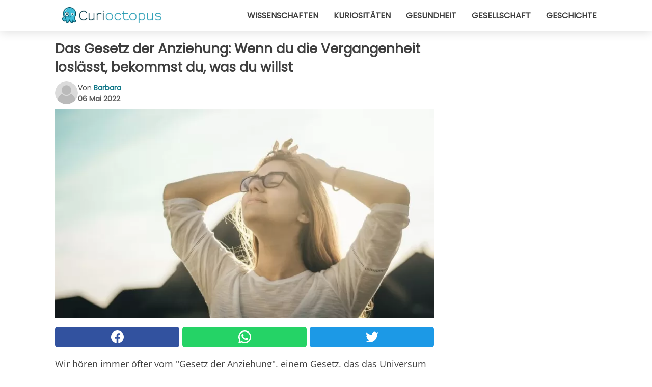

--- FILE ---
content_type: text/html; charset=utf-8
request_url: https://www.curioctopus.de/read/38730/das-gesetz-der-anziehung:-wenn-du-die-vergangenheit-loslasst-bekommst-du-was-du-willst
body_size: 10014
content:
<!DOCTYPE html>
<html lang="de">
<head>
<meta http-equiv="Content-Type" content="text/html; charset=utf-8" />
<meta name="viewport" content="width=device-width, initial-scale=1.0">
<meta name="title" content="Das Gesetz der Anziehung: Wenn du die Vergangenheit loslässt, bekommst du, was du willst" />
<meta name="description" content="Wir hören immer öfter vom Gesetz der Anziehung, einem Gesetz, das das Universum regiert und dem sich viele Menschen mit dem Ziel nähern, ihr Leben zu verändern. Die brillantesten Köpfe haben sich&#8230;" />
<meta property="og:description" content="Wir hören immer öfter vom Gesetz der Anziehung, einem Gesetz, das das Universum regiert und dem sich viele Menschen mit dem Ziel nähern, ihr Leben zu verändern. Die brillantesten Köpfe haben sich&#8230;" />
<meta property="og:image" content="https://img.wtvideo.com/images/original/38730.jpg" />
<meta property="og:image:width" content="728" />
<meta property="og:image:height" content="400" />
<meta property="og:image:type" content="image/jpeg" />
<meta property="og:image:alt" content="Das Gesetz der Anziehung: Wenn du die Vergangenheit loslässt, bekommst du, was du willst" />
<meta name="twitter:card" content="summary_large_image" />
<meta name="twitter:title" content="Das Gesetz der Anziehung: Wenn du die Vergangenheit loslässt, bekommst du, was du willst" />
<meta name="twitter:description" content="Wir hören immer öfter vom Gesetz der Anziehung, einem Gesetz, das das Universum regiert und dem sich viele Menschen mit dem Ziel nähern, ihr Leben zu verändern. Die brillantesten Köpfe haben sich&#8230;" />
<meta name="twitter:image" content="https://img.wtvideo.com/images/original/38730.jpg" />
<meta name="twitter:image:alt" content="Das Gesetz der Anziehung: Wenn du die Vergangenheit loslässt, bekommst du, was du willst" />
<meta property="og:type" content="article" />
<meta property="og:title" content="Das Gesetz der Anziehung: Wenn du die Vergangenheit loslässt, bekommst du, was du willst" />
<meta property="og:url" content="https://www.curioctopus.de/read/38730/das-gesetz-der-anziehung:-wenn-du-die-vergangenheit-loslasst-bekommst-du-was-du-willst" />
<meta property="article:published_time" content="2022-05-06T08:00:00+00:00" />
<meta property="article:modified_time" content="2022-05-06T08:00:00+00:00" />
<meta property="article:publisher" content="https://www.facebook.com/Curioctopusde-503571013125286/" />
<meta property="article:author" content="Barbara" />
<link rel="canonical" href="https://www.curioctopus.de/read/38730/das-gesetz-der-anziehung:-wenn-du-die-vergangenheit-loslasst-bekommst-du-was-du-willst" />
<link rel="alternate" hreflang="de" href="https://www.curioctopus.de/read/38730/das-gesetz-der-anziehung:-wenn-du-die-vergangenheit-loslasst-bekommst-du-was-du-willst" />
<link rel="alternate" hreflang="it" href="https://www.curioctopus.it/read/38730/la-legge-dell-attrazione:-lasciare-andare-il-passato-ti-aiuta-ad-ottenere-cio-che-desideri" />
<link rel="alternate" hreflang="nl" href="https://www.curioctopus.nl/read/38730/de-wet-van-aantrekking:-het-verleden-loslaten-helpt-je-te-krijgen-wat-je-wilt" />
<link rel="alternate" hreflang="fr" href="https://www.curioctopus.fr/read/38730/la-loi-de-l-attraction-:-laisser-le-passe-derriere-soi-pour-obtenir-ce-que-l-on-veut" />
<link rel="alternate" hreflang="sv" href="https://www.curioctopus.se/read/38730/attraktionslagen:-att-slappa-taget-om-det-forflutna-hjalper-dig-att-fa-det-du-onskar-dig" />
<title>Das Gesetz der Anziehung: Wenn du die Vergangenheit loslässt, bekommst du, was du willst - Curioctopus.de</title>
<meta name="theme-color" content="#14798a">
<link rel="preload" as="font" href="https://cdn1.wtvideo.com/fonts/Poppins-latin.ttf" crossorigin>
<link rel="preload" as="font" href="https://cdn1.wtvideo.com/fonts/OpenSans-latin.ttf" crossorigin>
<link rel="preload" href="https://cdn1.wtvideo.com/css/main_new.min.css?v=2.7.3" as="style">
<link rel="stylesheet" href="https://cdn1.wtvideo.com/css/main_new.min.css?v=2.7.3">
<link rel="image_src" href="https://img.wtvideo.com/images/logo_9-s.png" />
<link rel="alternate" type="application/rss+xml" title="Curioctopus RSS Feed" href="https://www.curioctopus.de/feed/" />
<link rel="icon" href="https://img.wtvideo.com/images/favicon_cu.ico" />
<meta property="og:site_name" content="Curioctopus.de" />
<meta property="og:locale" content="de" />
<meta name="robots" content="max-image-preview:large">
<link rel="preconnect" href="https://cmp.inmobi.com" crossorigin />
<script type="delay" async=true>
(function() {
var host = window.location.hostname;
var element = document.createElement('script');
var firstScript = document.getElementsByTagName('script')[0];
var url = 'https://cmp.inmobi.com'
.concat('/choice/', 'X6HC_NQYG1mgp', '/', host, '/choice.js?tag_version=V3');
var uspTries = 0;
var uspTriesLimit = 3;
element.async = true;
element.type = 'text/javascript';
element.src = url;
firstScript.parentNode.insertBefore(element, firstScript);
function makeStub() {
var TCF_LOCATOR_NAME = '__tcfapiLocator';
var queue = [];
var win = window;
var cmpFrame;
function addFrame() {
var doc = win.document;
var otherCMP = !!(win.frames[TCF_LOCATOR_NAME]);
if (!otherCMP) {
if (doc.body) {
var iframe = doc.createElement('iframe');
iframe.style.cssText = 'display:none';
iframe.name = TCF_LOCATOR_NAME;
doc.body.appendChild(iframe);
} else {
setTimeout(addFrame, 5);
}
}
return !otherCMP;
}
function tcfAPIHandler() {
var gdprApplies;
var args = arguments;
if (!args.length) {
return queue;
} else if (args[0] === 'setGdprApplies') {
if (
args.length > 3 &&
args[2] === 2 &&
typeof args[3] === 'boolean'
) {
gdprApplies = args[3];
if (typeof args[2] === 'function') {
args[2]('set', true);
}
}
} else if (args[0] === 'ping') {
var retr = {
gdprApplies: gdprApplies,
cmpLoaded: false,
cmpStatus: 'stub'
};
if (typeof args[2] === 'function') {
args[2](retr);
}
} else {
if(args[0] === 'init' && typeof args[3] === 'object') {
args[3] = Object.assign(args[3], { tag_version: 'V3' });
}
queue.push(args);
}
}
function postMessageEventHandler(event) {
var msgIsString = typeof event.data === 'string';
var json = {};
try {
if (msgIsString) {
json = JSON.parse(event.data);
} else {
json = event.data;
}
} catch (ignore) {}
var payload = json.__tcfapiCall;
if (payload) {
window.__tcfapi(
payload.command,
payload.version,
function(retValue, success) {
var returnMsg = {
__tcfapiReturn: {
returnValue: retValue,
success: success,
callId: payload.callId
}
};
if (msgIsString) {
returnMsg = JSON.stringify(returnMsg);
}
if (event && event.source && event.source.postMessage) {
event.source.postMessage(returnMsg, '*');
}
},
payload.parameter
);
}
}
while (win) {
try {
if (win.frames[TCF_LOCATOR_NAME]) {
cmpFrame = win;
break;
}
} catch (ignore) {}
if (win === window.top) {
break;
}
win = win.parent;
}
if (!cmpFrame) {
addFrame();
win.__tcfapi = tcfAPIHandler;
win.addEventListener('message', postMessageEventHandler, false);
}
};
makeStub();
var uspStubFunction = function() {
var arg = arguments;
if (typeof window.__uspapi !== uspStubFunction) {
setTimeout(function() {
if (typeof window.__uspapi !== 'undefined') {
window.__uspapi.apply(window.__uspapi, arg);
}
}, 500);
}
};
var checkIfUspIsReady = function() {
uspTries++;
if (window.__uspapi === uspStubFunction && uspTries < uspTriesLimit) {
console.warn('USP is not accessible');
} else {
clearInterval(uspInterval);
}
};
if (typeof window.__uspapi === 'undefined') {
window.__uspapi = uspStubFunction;
var uspInterval = setInterval(checkIfUspIsReady, 6000);
}
})();
</script>
<script async delay="https://www.googletagmanager.com/gtag/js?id=G-567B9Q0YDE"></script>
<script type="delay">
window.dataLayer = window.dataLayer || [];
function gtag(){dataLayer.push(arguments);}
gtag('js', new Date());
gtag('config', 'G-567B9Q0YDE');
gtag('event', 'Web page view', {
'event_category': 'Page View',
'event_label': window.location.pathname,
'event_value': 1
});
</script>
<script delay="https://cdn.onesignal.com/sdks/OneSignalSDK.js" defer></script>
<script type="delay">
window.OneSignal = window.OneSignal || [];
OneSignal.push(function() {
OneSignal.init({
appId: "f6a505e5-aaca-4d98-b0ec-eef32e220995",
});
});
</script>
<script type="application/ld+json">
{"@context":"https://schema.org","@type":"NewsArticle","inLanguage":"de_DE","headline":"Das Gesetz der Anziehung: Wenn du die Vergangenheit losl\u00e4sst, bekommst du, was du willst","keywords":["Kurios","Interessant"],"description":"Wir h\u00f6ren immer \u00f6fter vom &quot;Gesetz der Anziehung&quot;, einem Gesetz, das das Universum regiert und dem sich viele Menschen mit dem Ziel n\u00e4hern, ihr Leben zu ver\u00e4ndern. Die brillantesten K\u00f6pfe haben sich dazu ge\u00e4u\u00dfert, darunter Steve Jobs und Albert Einstein, die das gesagt haben: &quot;Alles ist Energie, und mehr gibt es nicht. Passt die Frequenz der Energie an, die ihr euch w\u00fcnscht, und ihr k\u00f6nnt nicht anders, als diese Realit\u00e4t zu erhalten. Es kann nicht anders sein. Das ist keine Philosophie. Das ist Physik&quot;. Das Gesetz der Anziehung besagt also, dass das, was wir denken und f\u00fchlen, unsere Realit\u00e4t wird. Was immer wir uns w\u00fcnschen, kann Wirklichkeit werden, solange wir positive Gedanken manifestieren. ","articleBody":"Diesem Gesetz zufolge unterliegen wir, unabh&auml;ngig davon, wer wir sind, was wir tun und woher wir kommen, allen Gesetzen, die das Universum regieren, einschlie&szlig;lich dem Gesetz der Anziehung. Diesem Gesetz zufolge ist der Mensch eine Art Magnet, der mit der Kraft seiner Gedanken Menschen oder Situationen anziehen oder absto&szlig;en kann. Wir sind also keine Wesen, die passiv auf die Entfaltung der Ereignisse warten: Wir sind aktiv an dem beteiligt, was uns widerf&auml;hrt, weil wir es selbst anziehen. &nbsp; Was ist also zu tun, wenn man einen Neuanfang oder eine bessere Zukunft m&ouml;chte? Man muss einfach loslassen: Alle Gedanken, Situationen und Menschen loslassen, die einen daran hindern, gl&uuml;cklich, zufrieden und selbstbewusst zu sein. Loslassen kann schwierig sein, weil wir Zeit und Energie in eine Person oder Situation investiert haben, aber nur wenn wir die Vergangenheit loslassen, k&ouml;nnen wir uns auf Ver&auml;nderungen einlassen. Der menschliche Geist f&uuml;hlt sich nicht wohl, wenn er mit einem Ver&auml;nderungsprozess konfrontiert wird: Er bevorzugt die Komfortzone, das Vertraute. Aber neue M&ouml;glichkeiten er&ouml;ffnen sich, wenn es uns gelingt, das hinter uns zu lassen, was unseren W&uuml;nschen im Wege steht. Was kann man also tun? Nachdem wir gelernt haben, die Vergangenheit und das, was nicht funktioniert, loszulassen, denken wir dar&uuml;ber nach, was f&uuml;r ein Mensch wir sein wollen und welche Ziele wir erreichen wollen: Wir sollten nicht denken, dass diese Ziele unm&ouml;glich sind oder dass wir nie erreichen werden, wovon wir tr&auml;umen. Habt ihr schon einmal davon geh&ouml;rt? Habt ihr schon einmal versucht, das in die Praxis umzusetzen? &nbsp;","url":"https://www.curioctopus.de/read/38730/das-gesetz-der-anziehung:-wenn-du-die-vergangenheit-loslasst-bekommst-du-was-du-willst","datePublished":"2022-05-06T08:00:00+00:00","dateModified":"2022-05-06T08:00:00+00:00","mainEntityOfPage":{"@type":"WebPage","@id":"https://www.curioctopus.de/read/38730/das-gesetz-der-anziehung:-wenn-du-die-vergangenheit-loslasst-bekommst-du-was-du-willst"},"image":{"@type":"ImageObject","url":"https://img.wtvideo.com/images/original/38730.jpg","name":"Das Gesetz der Anziehung: Wenn du die Vergangenheit losl\u00e4sst, bekommst du, was du willst","caption":"Das Gesetz der Anziehung: Wenn du die Vergangenheit losl\u00e4sst, bekommst du, was du willst","author":{"@type":"Person","name":"Barbara"},"width":"728","height":"400"},"author":{"@type":"Person","@id":"https://www.curioctopus.de/author/barbara","name":"Barbara","url":"https://www.curioctopus.de/author/barbara"},"publisher":{"@type":"NewsMediaOrganization ","name":"Curioctopus","url":"https://www.curioctopus.de","logo":{"@type":"ImageObject","url":"https://img.wtvideo.com/images/logo_9-s.png"},"sameAs":["https://www.facebook.com/Curioctopusde-503571013125286/"],"correctionsPolicy":"https://www.curioctopus.de/correction-policy","verificationFactCheckingPolicy":"https://www.curioctopus.de/fact-check-policy","publishingPrinciples":"https://www.curioctopus.de/editorial","ownershipFundingInfo":"https://www.curioctopus.de/ownership"}} </script>
<script type="application/ld+json">
[{"@context":"https://schema.org","@type":"BreadcrumbList","itemListElement":[{"@type":"ListItem","position":1,"name":"HOME","item":"https://www.curioctopus.de"},{"@type":"ListItem","position":2,"name":"Kurios","item":"https://www.curioctopus.de/kategorie/kurios"},{"@type":"ListItem","position":3,"name":"Das Gesetz der Anziehung: Wenn du die Vergangenheit losl\u00e4sst, bekommst du, was du willst"}]},{"@context":"https://schema.org","@type":"BreadcrumbList","itemListElement":[{"@type":"ListItem","position":1,"name":"HOME","item":"https://www.curioctopus.de"},{"@type":"ListItem","position":2,"name":"Interessant","item":"https://www.curioctopus.de/kategorie/interessant"},{"@type":"ListItem","position":3,"name":"Das Gesetz der Anziehung: Wenn du die Vergangenheit losl\u00e4sst, bekommst du, was du willst"}]}] </script>
</head>
<body class="theme-curio">
<div id="scroll-progress-bar"></div>
<script>
function runScripts(){for(var e=document.querySelectorAll("script"),t=0;t<e.length;t++){var r=e[t];if("delay"==r.getAttribute("type"))try{var a=document.createElement("script");a.type="text/javascript",a.text=r.text,document.head.appendChild(a),r.parentNode&&r.parentNode.removeChild(r)}catch(n){console.error(n)}else if(r.hasAttribute("delay"))try{r.src=r.getAttribute("delay")}catch(i){console.error(i)}}for(var c=document.querySelectorAll("iframe[delay]"),t=0;t<c.length;t++)try{var o=c[t];o.src=o.getAttribute("delay")}catch(l){console.error(l)}}document.addEventListener("DOMContentLoaded",function(){if(window.setTimeout){var e=["click","keydown","scroll"],t=setTimeout(runScripts,3500);function r(){runScripts(),clearTimeout(t);for(var a=0;a<e.length;a++){var n=e[a];window.removeEventListener(n,r,{passive:!0})}}for(var a=0;a<e.length;a++){var n=e[a];window.addEventListener(n,r,{passive:!0})}}else runScripts()});
</script>
<script>
function displayMenu(){document.getElementById("menu-aside").classList.toggle("show"),document.getElementById("menu-aside-toggler").classList.toggle("show")}
</script>
<nav>
<div class="column-layout pad">
<div class="content">
<button id="menu-aside-toggler" class="" onclick="displayMenu()" aria-label="Toggle categories menu">
<svg data-toggle="close" tabindex="-1" width="20" height="17" viewBox="0 0 20 17" fill="none" xmlns="http://www.w3.org/2000/svg">
<svg width="20" height="17" viewBox="0 0 20 17" fill="none" xmlns="http://www.w3.org/2000/svg">
<path d="M18.4673 2.90325C19.1701 2.2395 19.1701 1.16156 18.4673 0.497813C17.7645 -0.165938 16.6231 -0.165938 15.9203 0.497813L10 6.09456L4.07403 0.503123C3.37123 -0.160628 2.22989 -0.160628 1.5271 0.503123C0.824301 1.16687 0.824301 2.24481 1.5271 2.90856L7.45307 8.5L1.53272 14.0967C0.829923 14.7605 0.829923 15.8384 1.53272 16.5022C2.23551 17.1659 3.37685 17.1659 4.07965 16.5022L10 10.9054L15.926 16.4969C16.6288 17.1606 17.7701 17.1606 18.4729 16.4969C19.1757 15.8331 19.1757 14.7552 18.4729 14.0914L12.5469 8.5L18.4673 2.90325Z" fill="#3F3F3F"/>
</svg>
</svg>
<svg data-toggle="open" width="20" height="17" viewBox="0 0 20 17" fill="none" xmlns="http://www.w3.org/2000/svg">
<rect width="20" height="3" fill="#3F3F3F"/>
<rect y="7" width="20" height="3" fill="#3F3F3F"/>
<rect y="14" width="20" height="3" fill="#3F3F3F"/>
</svg>
</button>
<div id="menu-aside" class="categories-mobile">
<ul>
<li class="">
<a href="/section/wissenschaften">Wissenschaften</a>
</li>
<li class="">
<a href="/section/kuriositaten">Kuriositäten</a>
</li>
<li class="">
<a href="/section/gesundheit">Gesundheit</a>
</li>
<li class="">
<a href="/section/gesellschaft">Gesellschaft</a>
</li>
<li class="">
<a href="/section/geschichte">Geschichte</a>
</li>
</ul>
</div>
<a class="logo-img" href="/">
<img width="194" height="32" src="https://img.wtvideo.com/images/logo_9-s.png" alt="logo">
</a>
<ul class="categories">
<li class="cat">
<a href="/section/wissenschaften">Wissenschaften</a>
</li>
<li class="cat">
<a href="/section/kuriositaten">Kuriositäten</a>
</li>
<li class="cat">
<a href="/section/gesundheit">Gesundheit</a>
</li>
<li class="cat">
<a href="/section/gesellschaft">Gesellschaft</a>
</li>
<li class="cat">
<a href="/section/geschichte">Geschichte</a>
</li>
</ul>
</div>
</div>
</nav>
<main>
<div class="column-layout">
<div class="content">
<div class="left-column">
<div id="articles-wrapper">
<article data-idx="-1">
<h1 class="main-title">Das Gesetz der Anziehung: Wenn du die Vergangenheit loslässt, bekommst du, was du willst</h1>
<div class="info">
<svg class="author-img" width="75" height="75" viewBox="0 0 24 24" fill="none" xmlns="http://www.w3.org/2000/svg">
<path d="M24 12C24 18.6274 18.6274 24 12 24C5.37258 24 0 18.6274 0 12C0 5.37258 5.37258 0 12 0C18.6274 0 24 5.37258 24 12Z" fill="#DBDBDB"></path>
<path d="M2.51635 19.3535C3.41348 14.9369 7.31851 11.6128 11.9999 11.6128C16.6814 11.6128 20.5865 14.9369 21.4835 19.3536C19.2882 22.1808 15.8565 24 12 24C8.14339 24 4.71169 22.1807 2.51635 19.3535Z" fill="#BABABA"></path>
<path d="M18 9C18 12.3137 15.3137 15 12 15C8.68627 15 5.99998 12.3137 5.99998 9C5.99998 5.68629 8.68627 3 12 3C15.3137 3 18 5.68629 18 9Z" fill="#DBDBDB"></path>
<path d="M17.0323 8.90311C17.0323 11.6823 14.7792 13.9354 12 13.9354C9.22077 13.9354 6.96775 11.6823 6.96775 8.90311C6.96775 6.12387 9.22077 3.87085 12 3.87085C14.7792 3.87085 17.0323 6.12387 17.0323 8.90311Z" fill="#BABABA"></path>
</svg>
<div class="author">
<span class="from">von</span>&#160;<a class="author-name" href="/author/barbara">Barbara</a>
<div style="display: flex; flex-wrap: wrap; flex-direction: column;">
<p class="date">06 Mai 2022</p>
</div>
</div>
</div>
<div class="img-wrapper">
<img src="https://img.wtvideo.com/images/original/38730.jpg" alt="Das Gesetz der Anziehung: Wenn du die Vergangenheit loslässt, bekommst du, was du willst" width="728" height="400">
</div>
<div>
<div class="social-share-container top">
<a 
class="social-share facebook"
href="https://www.facebook.com/sharer/sharer.php?u=https://www.curioctopus.de/read/38730/das-gesetz-der-anziehung:-wenn-du-die-vergangenheit-loslasst-bekommst-du-was-du-willst"
target="_blank"
rel="noopener"
>
<svg viewBox="0 0 24 24" fill="none" xmlns="http://www.w3.org/2000/svg"><title>Share us on Facebook</title><g clip-path="url(#clip0_276_3019)"><path d="M12 0C5.373 0 0 5.373 0 12C0 18.016 4.432 22.984 10.206 23.852V15.18H7.237V12.026H10.206V9.927C10.206 6.452 11.899 4.927 14.787 4.927C16.17 4.927 16.902 5.03 17.248 5.076V7.829H15.278C14.052 7.829 13.624 8.992 13.624 10.302V12.026H17.217L16.73 15.18H13.624V23.877C19.481 23.083 24 18.075 24 12C24 5.373 18.627 0 12 0Z" fill="white"/></g><defs><clipPath id="clip0_276_3019"><rect width="24" height="24" fill="white"/></clipPath></defs></svg>
<span>Auf Facebook teilen</span>
</a>
<a
class="social-share whatsapp"
href="https://api.whatsapp.com/send?text=https://www.curioctopus.de/read/38730/das-gesetz-der-anziehung:-wenn-du-die-vergangenheit-loslasst-bekommst-du-was-du-willst"
target="_blank"
rel="noopener"
>
<svg viewBox="0 0 20 20" fill="none" xmlns="http://www.w3.org/2000/svg"><title>Share us on WhatsApp</title><path d="M10.0117 0C4.50572 0 0.0234844 4.47837 0.0214844 9.98438C0.0204844 11.7444 0.481469 13.4626 1.35547 14.9766L0 20L5.23242 18.7637C6.69142 19.5597 8.33386 19.9775 10.0059 19.9785H10.0098C15.5148 19.9785 19.995 15.4991 19.998 9.99414C20 7.32514 18.9622 4.81573 17.0762 2.92773C15.1902 1.04073 12.6837 0.001 10.0117 0ZM10.0098 2C12.1458 2.001 14.1531 2.8338 15.6621 4.3418C17.1711 5.8518 18 7.85819 17.998 9.99219C17.996 14.3962 14.4138 17.9785 10.0078 17.9785C8.67481 17.9775 7.35441 17.6428 6.19141 17.0078L5.51758 16.6406L4.77344 16.8164L2.80469 17.2812L3.28516 15.4961L3.50195 14.6953L3.08789 13.9766C2.38989 12.7686 2.02048 11.3874 2.02148 9.98438C2.02348 5.58238 5.60677 2 10.0098 2ZM6.47656 5.375C6.30956 5.375 6.03955 5.4375 5.81055 5.6875C5.58155 5.9365 4.93555 6.53958 4.93555 7.76758C4.93555 8.99558 5.83008 10.1826 5.95508 10.3496C6.07908 10.5156 7.68175 13.1152 10.2188 14.1152C12.3268 14.9462 12.7549 14.7822 13.2129 14.7402C13.6709 14.6992 14.6904 14.1377 14.8984 13.5547C15.1064 12.9717 15.1069 12.4702 15.0449 12.3672C14.9829 12.2632 14.8164 12.2012 14.5664 12.0762C14.3174 11.9512 13.0903 11.3486 12.8613 11.2656C12.6323 11.1826 12.4648 11.1406 12.2988 11.3906C12.1328 11.6406 11.6558 12.2012 11.5098 12.3672C11.3638 12.5342 11.2188 12.5566 10.9688 12.4316C10.7188 12.3056 9.91494 12.0414 8.96094 11.1914C8.21894 10.5304 7.71827 9.71484 7.57227 9.46484C7.42727 9.21584 7.55859 9.07908 7.68359 8.95508C7.79559 8.84308 7.93164 8.66358 8.05664 8.51758C8.18064 8.37158 8.22364 8.26756 8.30664 8.10156C8.38964 7.93556 8.34716 7.78906 8.28516 7.66406C8.22316 7.53906 7.73763 6.3065 7.51562 5.8125C7.32862 5.3975 7.13113 5.38786 6.95312 5.38086C6.80813 5.37486 6.64256 5.375 6.47656 5.375Z" fill="white"/></svg>
</a>
<a
class="social-share twitter"
href="https://twitter.com/share?url=https://www.curioctopus.de/read/38730/das-gesetz-der-anziehung:-wenn-du-die-vergangenheit-loslasst-bekommst-du-was-du-willst"
target="_blank"
rel="noopener"
>
<svg width="50" height="50" viewBox="0 0 24 24" fill="none" xmlns="http://www.w3.org/2000/svg"><title>Find us on Twitter</title><path d="M24 4.30078C23.1016 4.69922 22.1992 5 21.1992 5.10156C22.1992 4.5 23 3.5 23.3984 2.39844C22.3984 3 21.3984 3.39844 20.3008 3.60156C19.3008 2.60156 18 2 16.6016 2C13.8984 2 11.6992 4.19922 11.6992 6.89844C11.6992 7.30078 11.6992 7.69922 11.8008 8C7.69922 7.80078 4.10156 5.89844 1.69922 2.89844C1.19922 3.60156 1 4.5 1 5.39844C1 7.10156 1.89844 8.60156 3.19922 9.5C2.39844 9.39844 1.60156 9.19922 1 8.89844C1 8.89844 1 8.89844 1 9C1 11.3984 2.69922 13.3984 4.89844 13.8008C4.5 13.8984 4.10156 14 3.60156 14C3.30078 14 3 14 2.69922 13.8984C3.30078 15.8984 5.10156 17.3008 7.30078 17.3008C5.60156 18.6016 3.5 19.3984 1.19922 19.3984C0.800781 19.3984 0.398438 19.3984 0 19.3008C2.19922 20.6992 4.80078 21.5 7.5 21.5C16.6016 21.5 21.5 14 21.5 7.5C21.5 7.30078 21.5 7.10156 21.5 6.89844C22.5 6.19922 23.3008 5.30078 24 4.30078Z" fill="white"/></svg>
</a>
</div>
</div>
<p><p>Wir hören immer öfter vom "Gesetz der Anziehung", einem Gesetz, das das Universum regiert und dem sich viele Menschen mit dem Ziel nähern, ihr Leben zu verändern. Die brillantesten Köpfe haben sich dazu geäußert, darunter Steve Jobs und Albert Einstein, die das gesagt haben: "Alles ist Energie, und mehr gibt es nicht. Passt die Frequenz der Energie an, die ihr euch wünscht, und ihr könnt nicht anders, als diese Realität zu erhalten. Es kann nicht anders sein. Das ist keine Philosophie. Das ist Physik". Das Gesetz der Anziehung besagt also, dass das, was wir denken und fühlen, unsere Realität wird. Was immer wir uns wünschen, kann Wirklichkeit werden, solange wir positive Gedanken manifestieren.</p>
</p> <p>
<small>via <span><a href="https://www.thelawofattraction.com/what-is-the-law-of-attraction/" target="_blank" rel="nofollow noopener">The Law of Attraction</a></span>
</small>
</p>
<div class="img-wrapper">
<img loading="lazy" src="https://img.wtvideo.com/images/article/list/38730_1.jpg" alt="Not the actual photo - Pexels" width="1964" height="1210" />
</div>
<p class="img-credit">
<small>
<span><a href="https://www.pexels.com/it-it/foto/foto-di-donna-che-tiene-la-sua-testa-2536579/" target="_blank" rel="nofollow noopener">Not the actual photo - Pexels</a></span>
</small>
</p>
<p><p>Diesem Gesetz zufolge unterliegen wir, unabh&auml;ngig davon, wer wir sind, was wir tun und woher wir kommen, allen Gesetzen, die das Universum regieren, einschlie&szlig;lich dem Gesetz der Anziehung. Diesem Gesetz zufolge ist der Mensch eine Art Magnet, der mit der Kraft seiner Gedanken Menschen oder Situationen anziehen oder absto&szlig;en kann. Wir sind also keine Wesen, die passiv auf die Entfaltung der Ereignisse warten: Wir sind aktiv an dem beteiligt, was uns widerf&auml;hrt, weil wir es selbst anziehen.</p>
<p>&nbsp;</p></p> 
<div class="img-wrapper">
<img loading="lazy" src="https://img.wtvideo.com/images/article/list/38730_2.jpg" alt="Not the actual photo - Pexels" width="1842" height="1216" />
</div>
<p class="img-credit">
<small>
<span><a href="https://www.pexels.com/it-it/foto/libro-bianco-con-nota-669986/" target="_blank" rel="nofollow noopener">Not the actual photo - Pexels</a></span>
</small>
</p>
<p><p>Was ist also zu tun, wenn man einen Neuanfang oder eine bessere Zukunft m&ouml;chte? Man muss einfach loslassen: Alle Gedanken, Situationen und Menschen loslassen, die einen daran hindern, gl&uuml;cklich, zufrieden und selbstbewusst zu sein. Loslassen kann schwierig sein, weil wir Zeit und Energie in eine Person oder Situation investiert haben, aber nur wenn wir die Vergangenheit loslassen, k&ouml;nnen wir uns auf Ver&auml;nderungen einlassen. Der menschliche Geist f&uuml;hlt sich nicht wohl, wenn er mit einem Ver&auml;nderungsprozess konfrontiert wird: Er bevorzugt die Komfortzone, das Vertraute. Aber neue M&ouml;glichkeiten er&ouml;ffnen sich, wenn es uns gelingt, das hinter uns zu lassen, was unseren W&uuml;nschen im Wege steht.</p>
<p>Was kann man also tun? Nachdem wir gelernt haben, die Vergangenheit und das, was nicht funktioniert, loszulassen, denken wir dar&uuml;ber nach, was f&uuml;r ein Mensch wir sein wollen und welche Ziele wir erreichen wollen: Wir sollten nicht denken, dass diese Ziele unm&ouml;glich sind oder dass wir nie erreichen werden, wovon wir tr&auml;umen.</p>
<p>Habt ihr schon einmal davon geh&ouml;rt? Habt ihr schon einmal versucht, das in die Praxis umzusetzen?</p>
<p>&nbsp;</p></p> 
<div class="tag-labels">
<a class="tag-label" href="/kategorie/kurios"># Kurios</a>
<a class="tag-label" href="/kategorie/interessant"># Interessant</a>
</div>
<div>
<div class="social-share-container bottom">
<a 
class="social-share facebook"
href="https://www.facebook.com/sharer/sharer.php?u=https://www.curioctopus.de/read/38730/das-gesetz-der-anziehung:-wenn-du-die-vergangenheit-loslasst-bekommst-du-was-du-willst"
target="_blank"
rel="noopener"
>
<svg viewBox="0 0 24 24" fill="none" xmlns="http://www.w3.org/2000/svg"><title>Share us on Facebook</title><g clip-path="url(#clip0_276_3019)"><path d="M12 0C5.373 0 0 5.373 0 12C0 18.016 4.432 22.984 10.206 23.852V15.18H7.237V12.026H10.206V9.927C10.206 6.452 11.899 4.927 14.787 4.927C16.17 4.927 16.902 5.03 17.248 5.076V7.829H15.278C14.052 7.829 13.624 8.992 13.624 10.302V12.026H17.217L16.73 15.18H13.624V23.877C19.481 23.083 24 18.075 24 12C24 5.373 18.627 0 12 0Z" fill="white"/></g><defs><clipPath id="clip0_276_3019"><rect width="24" height="24" fill="white"/></clipPath></defs></svg>
<span>Auf Facebook teilen</span>
</a>
<a
class="social-share whatsapp"
href="https://api.whatsapp.com/send?text=https://www.curioctopus.de/read/38730/das-gesetz-der-anziehung:-wenn-du-die-vergangenheit-loslasst-bekommst-du-was-du-willst"
target="_blank"
rel="noopener"
>
<svg viewBox="0 0 20 20" fill="none" xmlns="http://www.w3.org/2000/svg"><title>Share us on WhatsApp</title><path d="M10.0117 0C4.50572 0 0.0234844 4.47837 0.0214844 9.98438C0.0204844 11.7444 0.481469 13.4626 1.35547 14.9766L0 20L5.23242 18.7637C6.69142 19.5597 8.33386 19.9775 10.0059 19.9785H10.0098C15.5148 19.9785 19.995 15.4991 19.998 9.99414C20 7.32514 18.9622 4.81573 17.0762 2.92773C15.1902 1.04073 12.6837 0.001 10.0117 0ZM10.0098 2C12.1458 2.001 14.1531 2.8338 15.6621 4.3418C17.1711 5.8518 18 7.85819 17.998 9.99219C17.996 14.3962 14.4138 17.9785 10.0078 17.9785C8.67481 17.9775 7.35441 17.6428 6.19141 17.0078L5.51758 16.6406L4.77344 16.8164L2.80469 17.2812L3.28516 15.4961L3.50195 14.6953L3.08789 13.9766C2.38989 12.7686 2.02048 11.3874 2.02148 9.98438C2.02348 5.58238 5.60677 2 10.0098 2ZM6.47656 5.375C6.30956 5.375 6.03955 5.4375 5.81055 5.6875C5.58155 5.9365 4.93555 6.53958 4.93555 7.76758C4.93555 8.99558 5.83008 10.1826 5.95508 10.3496C6.07908 10.5156 7.68175 13.1152 10.2188 14.1152C12.3268 14.9462 12.7549 14.7822 13.2129 14.7402C13.6709 14.6992 14.6904 14.1377 14.8984 13.5547C15.1064 12.9717 15.1069 12.4702 15.0449 12.3672C14.9829 12.2632 14.8164 12.2012 14.5664 12.0762C14.3174 11.9512 13.0903 11.3486 12.8613 11.2656C12.6323 11.1826 12.4648 11.1406 12.2988 11.3906C12.1328 11.6406 11.6558 12.2012 11.5098 12.3672C11.3638 12.5342 11.2188 12.5566 10.9688 12.4316C10.7188 12.3056 9.91494 12.0414 8.96094 11.1914C8.21894 10.5304 7.71827 9.71484 7.57227 9.46484C7.42727 9.21584 7.55859 9.07908 7.68359 8.95508C7.79559 8.84308 7.93164 8.66358 8.05664 8.51758C8.18064 8.37158 8.22364 8.26756 8.30664 8.10156C8.38964 7.93556 8.34716 7.78906 8.28516 7.66406C8.22316 7.53906 7.73763 6.3065 7.51562 5.8125C7.32862 5.3975 7.13113 5.38786 6.95312 5.38086C6.80813 5.37486 6.64256 5.375 6.47656 5.375Z" fill="white"/></svg>
</a>
<a
class="social-share twitter"
href="https://twitter.com/share?url=https://www.curioctopus.de/read/38730/das-gesetz-der-anziehung:-wenn-du-die-vergangenheit-loslasst-bekommst-du-was-du-willst"
target="_blank"
rel="noopener"
>
<svg width="50" height="50" viewBox="0 0 24 24" fill="none" xmlns="http://www.w3.org/2000/svg"><title>Find us on Twitter</title><path d="M24 4.30078C23.1016 4.69922 22.1992 5 21.1992 5.10156C22.1992 4.5 23 3.5 23.3984 2.39844C22.3984 3 21.3984 3.39844 20.3008 3.60156C19.3008 2.60156 18 2 16.6016 2C13.8984 2 11.6992 4.19922 11.6992 6.89844C11.6992 7.30078 11.6992 7.69922 11.8008 8C7.69922 7.80078 4.10156 5.89844 1.69922 2.89844C1.19922 3.60156 1 4.5 1 5.39844C1 7.10156 1.89844 8.60156 3.19922 9.5C2.39844 9.39844 1.60156 9.19922 1 8.89844C1 8.89844 1 8.89844 1 9C1 11.3984 2.69922 13.3984 4.89844 13.8008C4.5 13.8984 4.10156 14 3.60156 14C3.30078 14 3 14 2.69922 13.8984C3.30078 15.8984 5.10156 17.3008 7.30078 17.3008C5.60156 18.6016 3.5 19.3984 1.19922 19.3984C0.800781 19.3984 0.398438 19.3984 0 19.3008C2.19922 20.6992 4.80078 21.5 7.5 21.5C16.6016 21.5 21.5 14 21.5 7.5C21.5 7.30078 21.5 7.10156 21.5 6.89844C22.5 6.19922 23.3008 5.30078 24 4.30078Z" fill="white"/></svg>
</a>
</div>
</div>
</article>
<div class="scroll-loading" data-active="false">
<svg class="player-loading" style="animation: rotation 0.6s infinite linear;" viewBox="0 0 88 88" fill="none" xmlns="http://www.w3.org/2000/svg">
<path fill-rule="evenodd" clip-rule="evenodd" d="M50 87.5943C48.0382 87.8618 46.0352 88 44 88C19.6995 88 0 68.3005 0 44C0 19.6995 19.6995 0 44 0C68.3005 0 88 19.6995 88 44C88 46.0352 87.8618 48.0382 87.5943 50H82.2579C82.5621 48.0446 82.72 46.0407 82.72 44C82.72 22.6155 65.3845 5.28 44 5.28C22.6155 5.28 5.28 22.6155 5.28 44C5.28 65.3845 22.6155 82.72 44 82.72C46.0407 82.72 48.0446 82.5621 50 82.2579V87.5943Z" fill="white" />
</svg>
</div>
<div class="read-next-separator pad pad-m" data-visible="false">
<span class="sep-line"></span>
<span class="sep-label">Weiterlesen</span>
<span class="sep-line"></span>
</div>
</div>
<section>
<div class="pad pad-m">
<a href="https://www.curioctopus.de/read/38727/18-menschen-die-aus-einfachen-holzstucken-aussergewohnliche-gegenstande-hergestellt-haben">
<div class="read-next">
<div>
<p class="label"><small>Weiterlesen...</small></p>
<h2 class="title">18 Menschen, die aus einfachen Holzstücken außergewöhnliche Gegenstände hergestellt haben</h2>
</div>
<div>
<svg width="45" height="45" viewBox="0 0 25 45" fill="none" xmlns="http://www.w3.org/2000/svg">
<line x1="1.13728" y1="1.29289" x2="22.7556" y2="22.9112" stroke-width="2"/>
<line x1="1.40111" y1="43.6404" x2="22.7226" y2="22.2933" stroke-width="2"/>
</svg>
</div>
</div>
</a>
</div>
</section>
<section class="">
<div class="pad pad-m">
<div class="h2-mimic">Das könnte dich auch interessieren</div>
<div class="cards-container d-cols-2">
<div class="card">
<a href="https://www.curioctopus.de/read/47311/konnte-ein-zu-gut-geputztes-haus-nicht-optimal-fur-die-gesundheit-der-kinder-sein">
<div class="og-image-wrapper">
<img loading="lazy" src="https://img.wtvideo.com/images/original/47311.jpg" alt="Könnte ein zu gut geputztes Haus nicht optimal für die Gesundheit der Kinder sein? " width="728" height="400">
</div>
<h3 class="title">Könnte ein zu gut geputztes Haus nicht optimal für die Gesundheit der Kinder sein? </h3>
</a>
</div>
<div class="card">
<a href="https://www.curioctopus.de/read/47304/als-rosa-noch-den-jungen-vorbehalten-war:-eine-kuriose-gewohnheit-von-fruher-im-gegensatz-zu-heute">
<div class="og-image-wrapper">
<img loading="lazy" src="https://img.wtvideo.com/images/original/47304.jpg" alt="Als Rosa noch den Jungen vorbehalten war: eine kuriose Gewohnheit von früher im Gegensatz zu heute" width="728" height="400">
</div>
<h3 class="title">Als Rosa noch den Jungen vorbehalten war: eine kuriose Gewohnheit von früher im Gegensatz zu heute</h3>
</a>
</div>
<div class="card">
<a href="https://www.curioctopus.de/read/47244/wie-oft-sollte-eine-matratze-gewechselt-werden-nach-dieser-zeit-sollten-sie-nicht-mehr-auf-ihr-schlafen">
<div class="og-image-wrapper">
<img loading="lazy" src="https://img.wtvideo.com/images/original/47244.jpg" alt="Wie oft sollte eine Matratze gewechselt werden? Nach dieser Zeit sollten Sie nicht mehr auf ihr schlafen" width="728" height="400">
</div>
<h3 class="title">Wie oft sollte eine Matratze gewechselt werden? Nach dieser Zeit sollten Sie nicht mehr auf ihr schlafen</h3>
</a>
</div>
<div class="card">
<a href="https://www.curioctopus.de/read/46576/wenn-sie-standig-von-mucken-gestochen-werden-gibt-es-dafur-bestimmte-grunde:-finden-wir-es-heraus">
<div class="og-image-wrapper">
<img loading="lazy" src="https://img.wtvideo.com/images/original/46576.jpg" alt="Wenn Sie ständig von Mücken gestochen werden, gibt es dafür bestimmte Gründe: Finden wir es heraus" width="728" height="400">
</div>
<h3 class="title">Wenn Sie ständig von Mücken gestochen werden, gibt es dafür bestimmte Gründe: Finden wir es heraus</h3>
</a>
</div>
<div class="card">
<a href="https://www.curioctopus.de/read/46167/warum-wirft-die-haut-der-gliedmassen-falten-wenn-sie-lange-im-wasser-liegt-die-wissenschaft-hat-die-antwort-gefunden">
<div class="og-image-wrapper">
<img loading="lazy" src="https://img.wtvideo.com/images/original/46167.jpg" alt="Warum wirft die Haut der Gliedmaßen Falten, wenn sie lange im Wasser liegt? Die Wissenschaft hat die Antwort gefunden" width="728" height="400">
</div>
<h3 class="title">Warum wirft die Haut der Gliedmaßen Falten, wenn sie lange im Wasser liegt? Die Wissenschaft hat die Antwort gefunden</h3>
</a>
</div>
<div class="card">
<a href="https://www.curioctopus.de/read/46026/was-wurde-benutzt-bevor-das-toilettenpapier-erfunden-wurde-man-wurde-es-nie-vermuten">
<div class="og-image-wrapper">
<img loading="lazy" src="https://img.wtvideo.com/images/original/46026.jpg" alt="Was wurde benutzt, bevor das Toilettenpapier erfunden wurde? Man würde es nie vermuten" width="728" height="400">
</div>
<h3 class="title">Was wurde benutzt, bevor das Toilettenpapier erfunden wurde? Man würde es nie vermuten</h3>
</a>
</div>
</div>
</div>
</section>
</div>
<aside class="right-column">
<div class="sticky-ad">
<div style="min-height: 500px;">
</div>
</div>
</aside>
</div>
</div>
</main>
<div id="sticky-social" class="hidden">
<div class="social-share-container fixed">
<a 
class="social-share facebook"
href="https://www.facebook.com/sharer/sharer.php?u=https://www.curioctopus.de/read/38730/das-gesetz-der-anziehung:-wenn-du-die-vergangenheit-loslasst-bekommst-du-was-du-willst"
target="_blank"
rel="noopener"
>
<svg viewBox="0 0 24 24" fill="none" xmlns="http://www.w3.org/2000/svg"><title>Share us on Facebook</title><g clip-path="url(#clip0_276_3019)"><path d="M12 0C5.373 0 0 5.373 0 12C0 18.016 4.432 22.984 10.206 23.852V15.18H7.237V12.026H10.206V9.927C10.206 6.452 11.899 4.927 14.787 4.927C16.17 4.927 16.902 5.03 17.248 5.076V7.829H15.278C14.052 7.829 13.624 8.992 13.624 10.302V12.026H17.217L16.73 15.18H13.624V23.877C19.481 23.083 24 18.075 24 12C24 5.373 18.627 0 12 0Z" fill="white"/></g><defs><clipPath id="clip0_276_3019"><rect width="24" height="24" fill="white"/></clipPath></defs></svg>
<span>Auf Facebook teilen</span>
</a>
</div>
</div>
<footer>
<div class="column-layout pad">
<div class="responsive-items">
<div class="slogan-social">
<div class="slogan"><em>Ein Meer voller Geschichten.</em></div>
<div class="social-icons">
<a class="social-icon" href="https://www.facebook.com/Curioctopusde-503571013125286/" target="_blank" rel="noopener noreferrer">
<svg width="50" height="50" viewBox="0 0 24 24" fill="none" xmlns="http://www.w3.org/2000/svg"><title>Find us on Facebook</title><g clip-path="url(#clip0_276_3019)"><path d="M12 0C5.373 0 0 5.373 0 12C0 18.016 4.432 22.984 10.206 23.852V15.18H7.237V12.026H10.206V9.927C10.206 6.452 11.899 4.927 14.787 4.927C16.17 4.927 16.902 5.03 17.248 5.076V7.829H15.278C14.052 7.829 13.624 8.992 13.624 10.302V12.026H17.217L16.73 15.18H13.624V23.877C19.481 23.083 24 18.075 24 12C24 5.373 18.627 0 12 0Z" fill="white"/></g><defs><clipPath id="clip0_276_3019"><rect width="24" height="24" fill="white"/></clipPath></defs></svg>
</a>
</div>
</div>
<hr class="separator">
<div class="links-container">
<ul class="links">
<li class="links-title"><strong>KONTAKT</strong></li>
<li><a href="/about-us">Wer wir sind</a></li>
<li><a href="/cont">Kontakt</a></li>
<li><a href="https://www.psycode.it" target="_blank">psycode.it</a></li>
</ul>
</div>
<div class="links-container">
<ul class="links">
<li class="links-title"><strong>REDAKTION</strong></li>
<li><a href="/fact-check-policy">Fact Checking Policy</a></li>
<li><a href="/correction-policy">Corrections Policy</a></li>
<li><a href="/editorial">Redaktionelle Werte</a></li>
<li><a href="/ownership">Eigentümerschaft</a></li>
<li><a href="/comments">Kommentare in sozialen Netzwerken</a></li>
</ul>
</div>
<div class="links-container">
<ul class="links">
<li class="links-title"><strong>RECHTLICHE HINWEISE</strong></li>
<li><a href="/impressum">Impressum</a></li>
<li><a href="/privacypolicy">Privacy / Policy</a></li>
<li>
<a class="change-consent" onclick="window.__tcfapi('displayConsentUi', 2, function() {} );" role="button" tabindex="0">Cookie preferences</a>
</li>
</ul>
</div>
</div>
<hr class="separator">
<div><span class="copywrite">© 2025 Curioctopus.de</span></div>
</div>
</footer>
<div class="bottom-gap"></div>
<script>
var stickySocial=document.getElementById("sticky-social"),scrollOffset=150,hiddenClass="hidden";function checkScroll(){window.scrollY>scrollOffset?stickySocial.classList.remove(hiddenClass):stickySocial.classList.add(hiddenClass)}void 0!==window.scrollY?(checkScroll(),document.addEventListener("scroll",function(){checkScroll()})):stickySocial.className="";
</script>
</body>
</html>